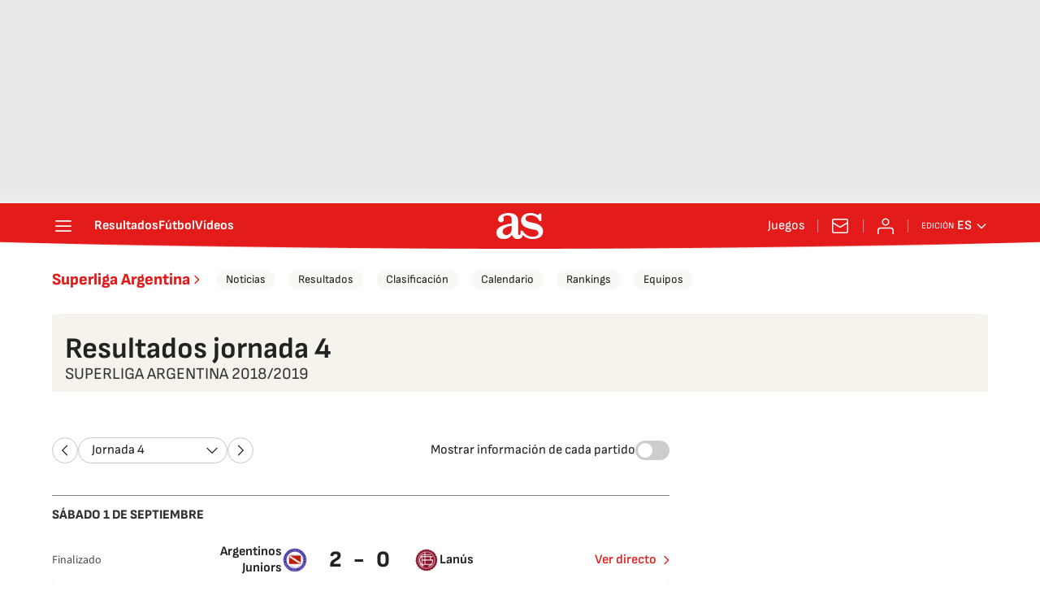

--- FILE ---
content_type: application/x-javascript;charset=utf-8
request_url: https://smetrics.as.com/id?d_visid_ver=5.5.0&d_fieldgroup=A&mcorgid=2387401053DB208C0A490D4C%40AdobeOrg&mid=35999258790409859577852611205434045167&ts=1767370299961
body_size: -37
content:
{"mid":"35999258790409859577852611205434045167"}